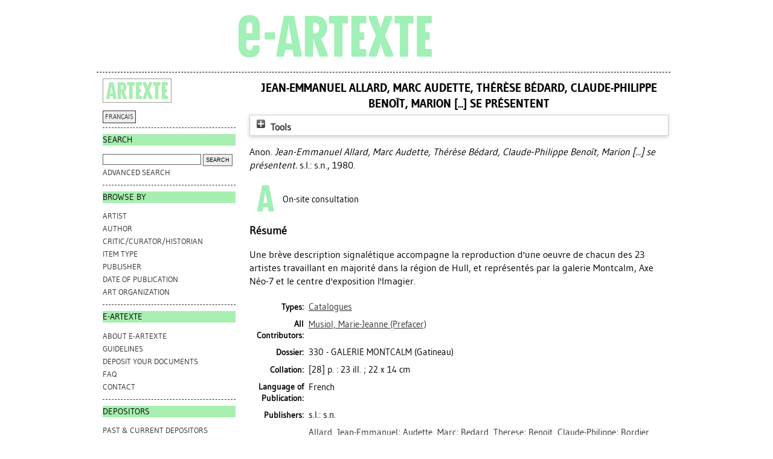

--- FILE ---
content_type: text/html; charset=utf-8
request_url: https://e-artexte.ca/id/eprint/1312/
body_size: 25355
content:
<!DOCTYPE html>
<html xmlns="http://www.w3.org/1999/xhtml">
<head>
    <title> Jean-Emmanuel Allard, Marc Audette, Thérèse Bédard, Claude-Philippe Benoît, Marion [...] se présentent  - e-artexte</title>

<style type="text/css" media="screen,print">@import url(/style/style.css);
</style>
<link rel="icon" href="/favicon.ico" type="image/x-icon" />
<link rel="shortcut icon" href="/favicon.ico" type="image/x-icon" />
<meta name="eprints.eprintid" content="1312" />
<meta name="eprints.rev_number" content="3" />
<meta name="eprints.userid" content="1" />
<meta name="eprints.source" content="/opt/eprints3/archives/artexte/data/data-2.csv:1312" />
<meta name="eprints.dir" content="disk0/00/00/13/12" />
<meta name="eprints.datestamp" content="1989-11-02" />
<meta name="eprints.lastmod" content="2012-10-25 13:30:45" />
<meta name="eprints.status_changed" content="2012-04-13 14:25:09" />
<meta name="eprints.type" content="book" />
<meta name="eprints.metadata_visibility" content="show" />
<meta name="eprints.contributors_type" content="prefacer" />
<meta name="eprints.contributors_name" content="Musiol, Marie-Jeanne" />
<meta name="eprints.title" content="Jean-Emmanuel Allard, Marc Audette, Thérèse Bédard, Claude-Philippe Benoît, Marion [...] se présentent" />
<meta name="eprints.date" content="1980" />
<meta name="eprints.date_type" content="publication" />
<meta name="eprints.publisher" content="s.n." />
<meta name="eprints.physical_copy" content="TRUE" />
<meta name="eprints.full_text_status" content="none" />
<meta name="eprints.place_of_pub" content="s.l." />
<meta name="eprints.book_title" content="Jean-Emmanuel Allard, Marc Audette, Thérèse Bédard, Claude-Philippe Benoît, Marion [...] se présentent" />
<meta name="eprints.collation" content="[28] p. : 23 ill. ; 22 x 14 cm" />
<meta name="eprints.dossier" content="334" />
<meta name="eprints.type_pri" content="type_5" />
<meta name="eprints.artists" content="Allard, Jean-Emmanuel" />
<meta name="eprints.artists" content="Audette, Marc" />
<meta name="eprints.artists" content="Bedard, Therese" />
<meta name="eprints.artists" content="Benoit, Claude-Philippe" />
<meta name="eprints.artists" content="Bordier, Marion" />
<meta name="eprints.artists" content="Bretzloff, Carol" />
<meta name="eprints.artists" content="Champagne, Yves" />
<meta name="eprints.artists" content="Fauteux, Jean-Philippe" />
<meta name="eprints.artists" content="Fortey, Peter" />
<meta name="eprints.artists" content="Gaudet, Martine" />
<meta name="eprints.artists" content="Genier, Diane" />
<meta name="eprints.artists" content="Gosselin, Arnaud" />
<meta name="eprints.artists" content="Joubert, Suzanne" />
<meta name="eprints.artists" content="Joyal, Alain" />
<meta name="eprints.artists" content="Martineau, Michel" />
<meta name="eprints.artists" content="Michaud, Kathryn" />
<meta name="eprints.artists" content="Musiol, Marie-Jeanne" />
<meta name="eprints.artists" content="Noganosh, Ron" />
<meta name="eprints.artists" content="Raby, Jacques" />
<meta name="eprints.artists" content="Simard, Pierre" />
<meta name="eprints.artists" content="Tremblay, Roch" />
<meta name="eprints.artists" content="Trepanier, France" />
<meta name="eprints.artists" content="Vallee, Denis" />
<meta name="eprints.artists" content="Vigneau, Jean-Yves" />
<meta name="eprints.artorgs" content="artorg_353" />
<meta name="eprints.language" content="fr" />
<meta name="eprints.resume" content="Une brève description signalétique accompagne la reproduction d'une oeuvre de chacun des 23 artistes travaillant en majorité dans la région de Hull, et représentés par la galerie Montcalm, Axe Néo-7 et le centre d'exposition l'Imagier." />
<meta name="eprints.publishers_name" content="s.n." />
<meta name="eprints.publishers_place" content="s.l." />
<meta name="eprints.cat_level" content="M" />
<meta name="eprints.workflow_type" content="biblio_item" />
<meta name="eprints.eprint_status" content="archive" />
<meta name="eprints.citation" content="  Anon.   Jean-Emmanuel Allard, Marc Audette, Thérèse Bédard, Claude-Philippe Benoît, Marion [...] se présentent.  s.l.: s.n., 1980.   " />
<link href="http://purl.org/DC/elements/1.0/" rel="schema.DC" />
<meta name="DC.relation" content="https://e-artexte.ca/id/eprint/1312/" />
<meta name="DC.title" content="Jean-Emmanuel Allard, Marc Audette, Thérèse Bédard, Claude-Philippe Benoît, Marion [...] se présentent" />
<meta name="DC.publisher" content="s.n." />
<meta name="DC.date" content="1980" />
<meta name="DC.type" content="Book" />
<meta name="DC.identifier" content="  Anon.   Jean-Emmanuel Allard, Marc Audette, Thérèse Bédard, Claude-Philippe Benoît, Marion [...] se présentent.  s.l.: s.n., 1980.   " />
<meta name="DC.language" content="fr" />
<!-- Highwire Press meta tags -->
<meta name="citation_title" content="Jean-Emmanuel Allard, Marc Audette, Thérèse Bédard, Claude-Philippe Benoît, Marion [...] se présentent" />
<meta name="citation_online_date" content="1989/11/02" />
<meta name="citation_date" content="1989/11/02" />
<meta name="citation_book_title" content="Jean-Emmanuel Allard, Marc Audette, Thérèse Bédard, Claude-Philippe Benoît, Marion [...] se présentent" />
<meta name="citation_publisher" content="s.n." />
<!-- PRISM meta tags -->
<link href="https://www.w3.org/submissions/2020/SUBM-prism-20200910/" rel="schema.prism" />
<meta name="prism.dateReceived" />
<meta name="prism.modificationDate" content="2012-10-25T13:30:45" />
<link href="https://e-artexte.ca/id/eprint/1312/" rel="canonical" />
<link title="Refer" href="https://e-artexte.ca/cgi/export/eprint/1312/Refer/artexte-eprint-1312.refer" rel="alternate" type="text/plain" />
<link title="RefWorks" href="https://e-artexte.ca/cgi/export/eprint/1312/RefWorks/artexte-eprint-1312.ref" rel="alternate" type="text/plain" />
<link title="OpenURL ContextObject in Span" href="https://e-artexte.ca/cgi/export/eprint/1312/COinS/artexte-eprint-1312.txt" rel="alternate" type="text/plain; charset=utf-8" />
<link title="ASCII Citation" href="https://e-artexte.ca/cgi/export/eprint/1312/Text/artexte-eprint-1312.txt" rel="alternate" type="text/plain; charset=utf-8" />
<link title="Reference Manager" href="https://e-artexte.ca/cgi/export/eprint/1312/RIS/artexte-eprint-1312.ris" rel="alternate" type="text/plain" />
<link title="EndNote" href="https://e-artexte.ca/cgi/export/eprint/1312/EndNote/artexte-eprint-1312.enw" rel="alternate" type="text/plain; charset=utf-8" />
<link title="Dublin Core" href="https://e-artexte.ca/cgi/export/eprint/1312/DC/artexte-eprint-1312.txt" rel="alternate" type="text/plain; charset=utf-8" />
<link title="MPEG-21 DIDL" href="https://e-artexte.ca/cgi/export/eprint/1312/DIDL/artexte-eprint-1312.xml" rel="alternate" type="text/xml; charset=utf-8" />
<link title="EndNote (Artexte)" href="https://e-artexte.ca/cgi/export/eprint/1312/ArtexteEndNote/artexte-eprint-1312.enw" rel="alternate" type="text/plain; charset=utf-8" />
<link title="HTML Citation" href="https://e-artexte.ca/cgi/export/eprint/1312/HTML/artexte-eprint-1312.html" rel="alternate" type="text/html; charset=utf-8" />
<link title="MODS" href="https://e-artexte.ca/cgi/export/eprint/1312/MODS/artexte-eprint-1312.xml" rel="alternate" type="text/xml; charset=utf-8" />
<link title="EP3 XML (Artexte)" href="https://e-artexte.ca/cgi/export/eprint/1312/ArtexteXML/artexte-eprint-1312.xml" rel="alternate" type="application/vnd.eprints.data+xml; charset=utf-8" />
<link title="RDF+N-Triples" href="https://e-artexte.ca/cgi/export/eprint/1312/RDFNT/artexte-eprint-1312.nt" rel="alternate" type="text/plain" />
<link title="METS" href="https://e-artexte.ca/cgi/export/eprint/1312/METS/artexte-eprint-1312.xml" rel="alternate" type="text/xml; charset=utf-8" />
<link title="RDF+N3" href="https://e-artexte.ca/cgi/export/eprint/1312/RDFN3/artexte-eprint-1312.n3" rel="alternate" type="text/n3" />
<link title="OpenURL ContextObject" href="https://e-artexte.ca/cgi/export/eprint/1312/ContextObject/artexte-eprint-1312.xml" rel="alternate" type="text/xml; charset=utf-8" />
<link title="Simple Metadata" href="https://e-artexte.ca/cgi/export/eprint/1312/Simple/artexte-eprint-1312.txt" rel="alternate" type="text/plain; charset=utf-8" />
<link title="JSON" href="https://e-artexte.ca/cgi/export/eprint/1312/JSON/artexte-eprint-1312.js" rel="alternate" type="application/json; charset=utf-8" />
<link title="EP3 XML" href="https://e-artexte.ca/cgi/export/eprint/1312/XML/artexte-eprint-1312.xml" rel="alternate" type="application/vnd.eprints.data+xml; charset=utf-8" />
<link title="JSON (Artexte)" href="https://e-artexte.ca/cgi/export/eprint/1312/ArtexteJSON/artexte-eprint-1312.js" rel="alternate" type="text/javascript; charset=utf-8" />
<link title="RDF+XML" href="https://e-artexte.ca/cgi/export/eprint/1312/RDFXML/artexte-eprint-1312.rdf" rel="alternate" type="application/rdf+xml" />
<link title="BibTeX" href="https://e-artexte.ca/cgi/export/eprint/1312/BibTeX/artexte-eprint-1312.bib" rel="alternate" type="text/plain; charset=utf-8" />
<link title="Multiline CSV" href="https://e-artexte.ca/cgi/export/eprint/1312/CSV/artexte-eprint-1312.csv" rel="alternate" type="text/csv; charset=utf-8" />
<link href="https://e-artexte.ca/" rel="Top" />
    <link href="https://e-artexte.ca/sword-app/servicedocument" rel="Sword" />
    <link href="https://e-artexte.ca/id/contents" rel="SwordDeposit" />
    <link href="https://e-artexte.ca/cgi/search" rel="Search" type="text/html" />
    <link href="https://e-artexte.ca/cgi/opensearchdescription" rel="Search" type="application/opensearchdescription+xml" title="e-artexte" />
    <script type="text/javascript">
// <![CDATA[
var eprints_http_root = "https://e-artexte.ca";
var eprints_http_cgiroot = "https://e-artexte.ca/cgi";
var eprints_oai_archive_id = "e-artexte.ca";
var eprints_logged_in = false;
var eprints_logged_in_userid = 0; 
var eprints_logged_in_username = ""; 
var eprints_logged_in_usertype = ""; 
var eprints_lang_id = "en";
// ]]></script>
    <style type="text/css">.ep_logged_in { display: none }</style>
    <link href="/style/auto-3.4.6.css?1757686001" rel="stylesheet" type="text/css" />
    <script src="/javascript/auto-3.4.6.js?1757686001" type="text/javascript">
//padder
</script>
    <!--[if lte IE 6]>
        <link rel="stylesheet" type="text/css" href="/style/ie6.css" />
   <![endif]-->
    <meta content="EPrints 3.4.6" name="Generator" />
    <meta content="text/html; charset=UTF-8" http-equiv="Content-Type" />
    <meta content="en" http-equiv="Content-Language" />
    
<!-- Google tag (gtag.js) -->
<script async="true" src="https://www.googletagmanager.com/gtag/js?id=G-21W28BC47P">// <!-- No script --></script>
<script>
  window.dataLayer = window.dataLayer || [];
  function gtag(){dataLayer.push(arguments);}
  gtag('js', new Date());

  gtag('config', 'G-21W28BC47P');
</script>
</head>
<body bgcolor="#ffffff" text="#000000">

<div class="container">
  <div class="header">
  <div class="artexte">
  <a href="https://e-artexte.ca/" class="logolink">
    <img src="/style/images/logo.jpg" id="logo" alt="" />
  </a>
  </div>
  <div class="eartexte"></div>
    <!-- end .header --></div>
<div class="ep_tm_header ep_noprint">
</div>

<div class="sidebar1">
   <div class="sidebar_logo">
     <a href="http://artexte.ca/" target="_blank"><img src="/style/images/artexte.jpg" alt="" /></a>
    </div>
   <div class="sidebar_widget">
      <div class="lang_switch">
      <a href="/cgi/set_lang?lang=fr">FRANÇAIS</a>
      </div>
   </div>
  
   <div class="sidebar_widget">
      <h2 class="h2_sidebar">Search</h2>
      <ul class="list_sidebar">
        <form method="get" accept-charset="utf-8" action="/cgi/facet/simple2" style="display:inline">
          <li>
            <input class="searchbarbox" type="text" name="q" size="25" />
            <input class="searchbarbutton" type="submit" name="_action_search" value="Search" />
            <input type="hidden" name="_action_search" value="Search" />
      <input type="hidden" name="_order" value="bytitle" />
      <input type="hidden" name="basic_srchtype" value="ALL" />
      <input type="hidden" name="_satisfyall" value="ALL" />
          </li>
        </form>
        <li><a href="/cgi/search/advanced">Advanced search</a></li>
      </ul>
   </div>
  
  
   <div class="sidebar_widget">
      <h2 class="h2_sidebar">browse by</h2>
      <ul class="list_sidebar">
<li><a href="/view/artists/">Artist
</a>
</li>
<li>
<a href="/view/authors/">Author
</a>
</li>
<li>
<a href="/view/critics/">Critic/Curator/Historian
</a>
</li>
<li>
<a href="/view/type/">Item Type
</a>
</li>
<li>
<a href="/view/publisher/">Publisher
</a>
</li>
<li>
<a href="/view/year/">Date of Publication
</a>
</li>
<li>
<a href="/view/artorgs/">Art Organization
</a>
</li>
      </ul>
  </div>
  
  
  <div class="sidebar_widget">
     <h2 class="h2_sidebar">e-ARTEXTE</h2>
      <ul class="list_sidebar">
        <li><a href="/information.html">ABOUT e-ARTEXTE</a></li>
        <li><a href="/politiques.html">GUIDELINES</a></li>
        <li><a href="/membres.html">DEPOSIT YOUR DOCUMENTS</a></li>
        <li><a href="/faq.html">FAQ</a></li>
        <li><a href="/contact.html">CONTACT</a></li>
        
      </ul>
    </div>
  
    <div class="sidebar_widget">
      <h2 class="h2_sidebar">DEPOSITORS</h2>
      <ul class="list_sidebar">
        <li><a href="/deposants.html">PAST &amp; CURRENT DEPOSITORS</a></li>
        <li class="members_menu"><ul id="ep_tm_menu_tools" class="ep_tm_key_tools"><li class="ep_tm_key_tools_item"><a href="/cgi/users/home" class="ep_tm_key_tools_item_link">Login</a></li></ul></li> 
      </ul>
    </div>
    <p> </p>
    <!-- end .sidebar1 --></div>
  
<div class="content">

<table class="ep_tm_main">
<tr>
<td align="left">
<h1 class="ep_tm_pagetitle">


Jean-Emmanuel Allard, Marc Audette, Thérèse Bédard, Claude-Philippe Benoît, Marion [...] se présentent


</h1>
<div class="ep_summary_content"><div class="ep_summary_content_top"><div class="ep_summary_box ep_plugin_summary_box_tools" id="ep_summary_box_1"><div class="ep_summary_box_title"><div class="ep_no_js">Tools</div><div class="ep_only_js" id="ep_summary_box_1_colbar" style="display: none"><a onclick="EPJS_blur(event); EPJS_toggleSlideScroll('ep_summary_box_1_content',true,'ep_summary_box_1');EPJS_toggle('ep_summary_box_1_colbar',true);EPJS_toggle('ep_summary_box_1_bar',false);return false" href="#" class="ep_box_collapse_link"><img border="0" alt="-" src="/style/images/minus.png" /> Tools</a></div><div class="ep_only_js" id="ep_summary_box_1_bar"><a onclick="EPJS_blur(event); EPJS_toggleSlideScroll('ep_summary_box_1_content',false,'ep_summary_box_1');EPJS_toggle('ep_summary_box_1_colbar',false);EPJS_toggle('ep_summary_box_1_bar',true);return false" href="#" class="ep_box_collapse_link"><img border="0" alt="+" src="/style/images/plus.png" /> Tools</a></div></div><div class="ep_summary_box_body" id="ep_summary_box_1_content" style="display: none"><div id="ep_summary_box_1_content_inner"><div style="margin-bottom: 1em" class="ep_block"><form action="https://e-artexte.ca/cgi/export_redirect" accept-charset="utf-8" method="get">
  <input value="1312" type="hidden" id="eprintid" name="eprintid" />
  <select aria-labelledby="box_tools_export_button" name="format">
    <option value="Refer">Refer</option>
    <option value="RefWorks">RefWorks</option>
    <option value="COinS">OpenURL ContextObject in Span</option>
    <option value="Text">ASCII Citation</option>
    <option value="RIS">Reference Manager</option>
    <option value="EndNote">EndNote</option>
    <option value="DC">Dublin Core</option>
    <option value="DIDL">MPEG-21 DIDL</option>
    <option value="ArtexteEndNote">EndNote (Artexte)</option>
    <option value="HTML">HTML Citation</option>
    <option value="MODS">MODS</option>
    <option value="ArtexteXML">EP3 XML (Artexte)</option>
    <option value="RDFNT">RDF+N-Triples</option>
    <option value="METS">METS</option>
    <option value="RDFN3">RDF+N3</option>
    <option value="ContextObject">OpenURL ContextObject</option>
    <option value="Simple">Simple Metadata</option>
    <option value="JSON">JSON</option>
    <option value="XML">EP3 XML</option>
    <option value="ArtexteJSON">JSON (Artexte)</option>
    <option value="RDFXML">RDF+XML</option>
    <option value="BibTeX">BibTeX</option>
    <option value="CSV">Multiline CSV</option>
  </select>
  <input value="Export" class="ep_form_action_button" type="submit" id="box_tools_export_button" />
</form></div><div class="addtoany_share_buttons"><a href="https://www.addtoany.com/share?linkurl=http://e-artexte.ca/id/eprint/1312&amp;title=Jean-Emmanuel Allard, Marc Audette, Thérèse Bédard, Claude-Philippe Benoît, Marion [...] se présentent" target="_blank"><img alt="Add to Any" class="ep_form_action_button" src="/images/shareicon/a2a.svg" /></a><a href="https://www.addtoany.com/add_to/twitter?linkurl=http://e-artexte.ca/id/eprint/1312&amp;linkname=Jean-Emmanuel Allard, Marc Audette, Thérèse Bédard, Claude-Philippe Benoît, Marion [...] se présentent" target="_blank"><img alt="Add to Twitter" class="ep_form_action_button" src="/images/shareicon/twitter.svg" /></a><a href="https://www.addtoany.com/add_to/facebook?linkurl=http://e-artexte.ca/id/eprint/1312&amp;linkname=Jean-Emmanuel Allard, Marc Audette, Thérèse Bédard, Claude-Philippe Benoît, Marion [...] se présentent" target="_blank"><img alt="Add to Facebook" class="ep_form_action_button" src="/images/shareicon/facebook.svg" /></a><a href="https://www.addtoany.com/add_to/linkedin?linkurl=http://e-artexte.ca/id/eprint/1312&amp;linkname=Jean-Emmanuel Allard, Marc Audette, Thérèse Bédard, Claude-Philippe Benoît, Marion [...] se présentent" target="_blank"><img alt="Add to Linkedin" class="ep_form_action_button" src="/images/shareicon/linkedin.svg" /></a><a href="https://www.addtoany.com/add_to/pinterest?linkurl=http://e-artexte.ca/id/eprint/1312&amp;linkname=Jean-Emmanuel Allard, Marc Audette, Thérèse Bédard, Claude-Philippe Benoît, Marion [...] se présentent" target="_blank"><img alt="Add to Pinterest" class="ep_form_action_button" src="/images/shareicon/pinterest.svg" /></a><a href="https://www.addtoany.com/add_to/email?linkurl=http://e-artexte.ca/id/eprint/1312&amp;linkname=Jean-Emmanuel Allard, Marc Audette, Thérèse Bédard, Claude-Philippe Benoît, Marion [...] se présentent" target="_blank"><img alt="Add to Email" class="ep_form_action_button" src="/images/shareicon/email.svg" /></a></div></div></div></div></div><div class="ep_summary_content_left"></div><div class="ep_summary_content_right"></div><div class="ep_summary_content_main">

  <p style="margin-bottom: 1em">
    


  Anon.



    <em>Jean-Emmanuel Allard, Marc Audette, Thérèse Bédard, Claude-Philippe Benoît, Marion [...] se présentent.</em>
    
    s.l.: s.n., 1980.
    
  


  </p>

  

  

    
      
<!--
     	# ARTEXTE-189: [2019-05-09/drn] Do not display request a copy for the EPrint as a whole, just restricted docunents. 
      <epc:if test="$item.contact_email().is_set() and eprint_status = 'archive'">
        (<a href="{$config{http_cgiurl}}/request_doc?eprintid={eprintid}"><epc:phrase ref="request:button" /></a>)
      </epc:if>
-->
    
  
    

  

  
  <table style="margin-bottom: 10px;">
    <tr>
      <th style="width: 48px; text-align: center;"><img src="/images/eArtexte_A_icon.png" style="padding: 2px;" /></th>
      <td valign="center">On-site consultation</td>
    </tr>
  </table>
  

  

  

  
    <h2>Résumé</h2>
    <p style="text-align: left; margin: 1em auto 0em auto"><p class="ep_field_para">Une brève description signalétique accompagne la reproduction d'une oeuvre de chacun des 23 artistes travaillant en majorité dans la région de Hull, et représentés par la galerie Montcalm, Axe Néo-7 et le centre d'exposition l'Imagier.</p></p>
  

  <table style="margin-bottom: 1em; margin-top: 1em;" cellpadding="3">
    
    <tr>
      <th align="right">Types:</th>
      <td valign="top"><a href="https://e-artexte.ca/view/type/type=5F5/">Catalogues</a></td>
    </tr>
    <!-- http://servicesjira.eprints.org:8080/browse/ARTEXTE-124 -->
    
      <tr>
        <th align="right">All Contributors:</th>
        <td valign="top"><a href="/view/contributors/Musiol=3AMarie-Jeanne=3A=3A.html"> <span class="person_name">Musiol, Marie-Jeanne</span> (Prefacer)</a></td>
      </tr>
    
    
      
    
      
        <tr>
          <th align="right">Dossier:</th>
          <td valign="top">

330 - GALERIE MONTCALM (Gatineau)

</td>
        </tr>
      
    
      
    
      
    
      
        <tr>
          <th align="right">Collation:</th>
          <td valign="top">[28] p. : 23 ill. ; 22 x 14 cm</td>
        </tr>
      
    
      
    
      
    
      
    
      
        <tr>
          <th align="right">Language of Publication:</th>
          <td valign="top">French</td>
        </tr>
      
    
      
        <tr>
          <th align="right">Publishers:</th>
          <td valign="top">s.l.: s.n.</td>
        </tr>
      
    
      
        <tr>
          <th align="right">Artists:</th>
          <td valign="top"><a href="https://e-artexte.ca/view/artists/Allard,_Jean-Emmanuel.html">Allard, Jean-Emmanuel</a>; <a href="https://e-artexte.ca/view/artists/Audette,_Marc.html">Audette, Marc</a>; <a href="https://e-artexte.ca/view/artists/Bedard,_Therese.html">Bedard, Therese</a>; <a href="https://e-artexte.ca/view/artists/Benoit,_Claude-Philippe.html">Benoit, Claude-Philippe</a>; <a href="https://e-artexte.ca/view/artists/Bordier,_Marion.html">Bordier, Marion</a>; <a href="https://e-artexte.ca/view/artists/Bretzloff,_Carol.html">Bretzloff, Carol</a>; <a href="https://e-artexte.ca/view/artists/Champagne,_Yves.html">Champagne, Yves</a>; <a href="https://e-artexte.ca/view/artists/Fauteux,_Jean-Philippe.html">Fauteux, Jean-Philippe</a>; <a href="https://e-artexte.ca/view/artists/Fortey,_Peter.html">Fortey, Peter</a>; <a href="https://e-artexte.ca/view/artists/Gaudet,_Martine.html">Gaudet, Martine</a>; <a href="https://e-artexte.ca/view/artists/Genier,_Diane.html">Genier, Diane</a>; <a href="https://e-artexte.ca/view/artists/Gosselin,_Arnaud.html">Gosselin, Arnaud</a>; <a href="https://e-artexte.ca/view/artists/Joubert,_Suzanne.html">Joubert, Suzanne</a>; <a href="https://e-artexte.ca/view/artists/Joyal,_Alain.html">Joyal, Alain</a>; <a href="https://e-artexte.ca/view/artists/Martineau,_Michel.html">Martineau, Michel</a>; <a href="https://e-artexte.ca/view/artists/Michaud,_Kathryn.html">Michaud, Kathryn</a>; <a href="https://e-artexte.ca/view/artists/Musiol,_Marie-Jeanne.html">Musiol, Marie-Jeanne</a>; <a href="https://e-artexte.ca/view/artists/Noganosh,_Ron.html">Noganosh, Ron</a>; <a href="https://e-artexte.ca/view/artists/Raby,_Jacques.html">Raby, Jacques</a>; <a href="https://e-artexte.ca/view/artists/Simard,_Pierre.html">Simard, Pierre</a>; <a href="https://e-artexte.ca/view/artists/Tremblay,_Roch.html">Tremblay, Roch</a>; <a href="https://e-artexte.ca/view/artists/Trepanier,_France.html">Trepanier, France</a>; <a href="https://e-artexte.ca/view/artists/Vallee,_Denis.html">Vallee, Denis</a>; <a href="https://e-artexte.ca/view/artists/Vigneau,_Jean-Yves.html">Vigneau, Jean-Yves</a></td>
        </tr>
      
    
      
    
      
        <tr>
          <th align="right">Art Organizations:</th>
          <td valign="top"><a href="https://e-artexte.ca/view/artorgs/artorg=5F9.html">Exhibition Centres</a> &gt; <a href="https://e-artexte.ca/view/artorgs/artorg=5F5809.html">Canada</a> &gt; <a href="https://e-artexte.ca/view/artorgs/artorg=5F10.html">Quebec</a> &gt; <a href="https://e-artexte.ca/view/artorgs/artorg=5F353.html">Galerie Montcalm (Gatineau)</a></td>
        </tr>
      
    
      
    
      
    
      
    
      
    
      
    
      
    
      
    
      
    
      
    
      
    
      
    
      
    
      
    
      
    
      
    
      
        <tr>
          <th align="right">Deposited by:</th>
          <td valign="top"><i>Users 1 not found.</i></td>
        </tr>
      
    
      
        <tr>
          <th align="right">Date Deposited:</th>
          <td valign="top">02 Nov 1989</td>
        </tr>
      
    
      
        <tr>
          <th align="right">Last Modified:</th>
          <td valign="top">25 Oct 2012 13:30</td>
        </tr>
      
    
    <tr>
      <th align="right">URI:</th>
      <td valign="top"><a href="http://e-artexte.ca/id/eprint/1312">http://e-artexte.ca/id/eprint/1312</a></td>
    </tr>
  </table>

  
  

  
    <h5 style="float:left;padding-top:7px;">Edit this item (login required):</h5>
    <table class="ep_summary_page_actions">
    
      <tr>
        <td><a href="/cgi/users/home?screen=EPrint%3A%3AView&amp;eprintid=1312"><img role="button" title="View Item button" alt="View Item" class="ep_form_action_icon" src="/style/images/action_view.png" /></a></td>
        <!--<td><epc:print expr="$action.action_title()" /></td>-->
      </tr>
    
    </table>
  

</div><div class="ep_summary_content_bottom"></div><div class="ep_summary_content_after"></div></div>
</td>
</tr>
</table>
</div>
<div class="footer">
<!-- end .footer -->
</div>
</div>
<!--container-->
</body>
</html>

--- FILE ---
content_type: text/css
request_url: https://e-artexte.ca/style/style.css
body_size: 2520
content:
/*
Template prepared by Antonia Hernandez, MAT3RIAL, for Artexte
*/



@charset "UTF-8";

/*fonts*/
@font-face {
    font-family: 'GudeaRegular';
    src: url('fonts/Gudea-Regular-webfont.eot');
    src: url('fonts/Gudea-Regular-webfont.eot?#iefix') format('embedded-opentype'),
         url('fonts/Gudea-Regular-webfont.woff') format('woff'),
         url('fonts/Gudea-Regular-webfont.ttf') format('truetype'),
         url('fonts/Gudea-Regular-webfont.svg#GudeaRegular') format('svg');
    font-weight: normal;
    font-style: normal;

}

@font-face {
    font-family: 'GudeaItalic';
    src: url('fonts/Gudea-Italic-webfont.eot');
    src: url('fonts/Gudea-Italic-webfont.eot?#iefix') format('embedded-opentype'),
         url('fonts/Gudea-Italic-webfont.woff') format('woff'),
         url('fonts/Gudea-Italic-webfont.ttf') format('truetype'),
         url('fonts/Gudea-Italic-webfont.svg#GudeaItalic') format('svg');
    font-weight: normal;
    font-style: normal;

}

@font-face {
    font-family: 'GudeaBold';
    src: url('fonts/Gudea-Bold-webfont.eot');
    src: url('fonts/Gudea-Bold-webfont.eot?#iefix') format('embedded-opentype'),
         url('fonts/Gudea-Bold-webfont.woff') format('woff'),
         url('fonts/Gudea-Bold-webfont.ttf') format('truetype'),
         url('fonts/Gudea-Bold-webfont.svg#GudeaBold') format('svg');
    font-weight: normal;
    font-style: normal;

}



/**********************************GENERAL*********************************************/
body {
  font: 100%/1.4 'GudeaRegular',Verdana, Arial, Helvetica, sans-serif;
  color: #333;
  margin-bottom: 5px;
  padding: 5px;
  
  font-family: GudeaRegular, Verdana, Arial, Helvetica, sans-serif;
}

/* ~~ Element/tag selectors ~~ */
/* TN: no!  zeroing out all lists is too much of a conflict, sorry, I am taking this out
ul, ol, dl { 
  padding: 0;
  margin: 0;
}
adding the above zeroing out for the sidebar only
*/

.sidebar1 ul, .sidebar1 ol, .sidebar1 dl {
  padding: 0px;
  margin: 0px; 
}

h1, h2, h3, h4, h5, h6  {
  margin-top: 0px;   
  padding-right: 0px;
  padding-left: 0px; 
}

p {
  font-size: 12pt;
  padding-left: 0px;
  padding-right: 0px;
}
a img {
  border: 0px solid #999;
  padding: 5px;
}

a:link {
  color: #333;
  text-decoration: none; 
}
a:visited {
  color: #6E6C64;
  text-decoration: none;
}
a:hover, a:active, a:focus {   background-color: #A7EFB0;
}

/***************************HEADER**********************************/
.header {
  background: #FFF;
  margin-top: 10px;
}

.artexte {
  border-bottom-width: 1px;
  border-bottom-style: dashed;
  border-bottom-color: #000;
  float: right;
  width: 940px;
  padding: 5px;
  margin-bottom: 10px;
}
#logo {
  padding-top: 5px;
  padding-bottom: 5px;
  padding-left: 0px;
  margin-left: 230px;
  margin-bottom: 10px;
  margin-right: auto;
}
#logo_artexte {
  float: right;
}
.container .header .artexte img {
}
/***************************CONTENT**********************************/
.container {
  width: 940px;
  background: #FFFFFF;
  margin: 0 auto;
  font-family: GudeaRegular, Verdana, Arial, Helvetica, sans-serif;
}
  
.content {
  width: 700px;
  float: left;
  margin-left: 20px;
  display: block;
  margin-top: 0px;
  padding-top: 0px;
  padding-right: 0px;
  padding-bottom: 0px;
  padding-left: 0px;
  
}


/* .content area space */
/*TN - NO ANTONIA, this will not do.  We cannot zero out all UL and OL!
.content ul, .content ol {
  padding: 0px; 
}
*/

.container .content .homepage .h2_content {
  text-transform: uppercase;
  background-color: #A7EFB0;
  padding: 0px;
  font-size: 14px;
}

.title_page{
  text-transform:uppercase;
  font-size:14pt;
  font-weight:normal;
  font-family: GudeaBold;
}

.h2_content_img a{
  padding:0px;
  text-align:left;
  margin-left:0px;
  
}

img.h2_content_img {
  padding:5px;
  text-align:left;
  margin-left:0px;
  
    

}
/**************************SIDEBAR**********************************/

.sidebar_logo a img {
  padding: 5px;
  border: 1px solid #999;
  margin-bottom:10px;
}

.sidebar1 {
  float: left;
  width: 220px;
  padding-bottom: 10px;
  background: none;
}

.sidebar2 {
  float: right;
  width: 220px;
  background: none;
  padding: 0px;
}
.sidebar3 {
  float: right;
  width: 220px;
  background: none;
  padding:  0px;
}

ul.nav {
  list-style: none; 
  border-top: 1px solid #666; 
  margin-bottom: 15px; 
    }
ul.nav li {
  border-bottom: 1px solid #666; 
}
ul.nav a, ul.nav a:visited { 
  padding: 5px 5px 5px 15px;
  display: block; 
  width: 160px;  
  text-decoration: none;
  background: #C6D580;
}
ul.nav a:hover, ul.nav a:active, ul.nav a:focus { 
  background: #ADB96E;
  color: #FFF;
}
.h2_sidebar {
  font-family: 'GudeaRegular',Verdana, Arial, Helvetica, sans-serif;
  font-size: 14px;
  text-transform: uppercase;
  color: #000;
  background-color: #A7EFB0;
  width: auto;
  font-weight: normal;
  margin-top: 0px;
  padding-top: 0px;
}

.list_sidebar {
  font-weight: normal;
  font-variant: normal;
  text-transform: uppercase;
  list-style-type: none;
  line-height: 16pt;
  font-size: 10pt;
}
.sidebar_widget  {
  border-bottom: 1px dashed #333;
  margin-bottom:10px;
  padding-bottom:10px;
  margin-top: 0px;
  padding-top: 0px;
}

.sidebar_widget p {
  font-size: 10pt;
  border-bottom: 1px dashed #333;
}
.sidebar_widget #searchbox {
  font-family: 'GudeaRegular',Verdana, Arial, Helvetica, sans-serif;
  font-size: 9pt;
  font-style: normal;
  font-weight: normal;
  padding: 3px;
  float: left;
  height: 27px;
  border: 1px solid #666;
  display: inline;
}
.sidebar_widget li a:hover {
  text-decoration: underline;
}

.sidebar_widget li a {
  text-decoration: none;
}

.lang_switch a{
  font-family: 'GudeaRegular',Verdana, Arial, Helvetica, sans-serif;
  font-size: 8pt;
  text-transform: uppercase;
  background-color: #eee;
  padding:3px;
  border: 1px solid #333;
  text-decoration:none;
}
.lang_switch a:hover{
  background-color: #A7EFB0;
}
/******************************FOOTER**************************/
.footer {
  width:940px;
  padding: 10px 0 0 0;
  background: #ffF;
  position: relative;/* this gives IE6 hasLayout to properly clear */
  clear: both; 
    border-bottom: 1px dashed #999;
  font-size:8pt;
  text-align:center;
  margin-left:auto;
  margin-right:auto;
  margin-bottom:10px;
}
.container .footer {
  font-size: 10px;
  font-weight: normal;
  text-transform: uppercase;
  text-align: center;
  margin-top: 10px;
  margin-right: auto;
  margin-bottom: 10px;
  margin-left: auto;
}


/**********************MISC******************************/
.fltrt {  
  float: right;
  margin-left: 8px;
}
.fltlft { 
  float: left;
  margin-right: 8px;
}
.clearfloat { 
  clear:both;
  height:0px;
  font-size: 1px;
  line-height: 0px;
}



.ep_tm_pagetitle {
  font-family: 'GudeaBold',Verdana, Arial, Helvetica, sans-serif;
  font-size: 14pt;
  font-style: normal;
  text-transform: uppercase;
  margin-left: 0px;
  padding-left: 0px;
  font-weight: normal;
  margin-top: 0px;
}



/*search box*/
.searchbarbox {
    border: 1px solid #606060;
    font-size: 80%;
    padding: 2px;
}

.searchbarbutton {
    background-color: #eee;
  border: 1px solid #606060;
    color: #000;
    font-size: 70%;
    font-weight: normal;
    padding: 4px;
    text-align: center;
  text-transform:uppercase;
}

/*TN - commenting this out - it is not good
.content img {
  background-color: #FFF;
  padding: 3px;
  display: block;
    margin-left: auto;
    margin-right: auto;
}
*/

.content p a:hover {
  
  text-decoration: underline;
}


.ep_toolbox_content {
    background: #FFF;
    border: 1px solid #ddd;
    padding: 10px;
  
  display: block;
    margin-left: auto;
    margin-right: auto;
  margin-bottom:10px;
}

.ep_view_cols ul {
    margin-bottom: 0px;
    margin-top: 0px;
  list-style:square;
}

.ep_view_cols ep_view_cols_3 {
  width:460px;
}

.ep_view_col_1 {
  width:140px;
}

.continue_reading {
  font-size: 10px;
  font-style: italic;
  text-align: right;
}

.homepage {
  border-top: 1px dashed #333;
  margin-top:10px;
  padding-top:10px;
  margin-bottom: 10px;
}

.searchhomebox{
  margin-left:0px;
  padding-left:0px;
}

.list_homepage  {
  list-style:none;
  display:inline;
}

.list_homepage li {
  list-style:none;
  display:inline;
  border:1px solid #999;
  margin-top:20px;
  margin-bottom:20px;
  margin-left:5px;
  margin-right:5px;
  text-transform:uppercase;
  padding-left:5px;
    padding-right:5px;
  line-height:25pt;
}

.h2_homepage{
  text-transform:uppercase;
  color:#666;
}

/*searchpage*/
.ep_search_controls_bottom {
    background: #A7EFB0;
    border-bottom: 1px solid #D8DBEF;
    border-top: 1px solid #D8DBEF;
    margin-bottom: 0.25em;
    margin-top: 0.25em;
    padding-bottom: 4px;
    padding-top: 4px;
    text-align: center;
}

.ep_search_controls{
    background: #A7EFB0;
    border-bottom: 1px solid #D8DBEF;
    border-top: 1px solid #D8DBEF;
    margin-bottom: 0.25em;
    margin-top: 0.25em;
    padding-bottom: 4px;
    padding-top: 4px;
    text-align: center;
}

.ep_search_result  {
  font-family: 'GudeaRegular',Verdana, Arial, Helvetica, sans-serif;
}

.ep_search_result  a:link{
  text-decoration:underline;
}

/*TN: also add underline on browe view pages*/
.ep_view_page a:link{
   text-decoration:underline;
}

/*TN: also add underline on abstract pages*/
.ep_summary_content_main a:link{
   text-decoration:underline;
}

/*TN: also add underline on static pages*/
.content .ep_tm_main p a:link{
   text-decoration:underline;
}

.ep_search_result td {
    border-bottom: 1px dashed #ccc;
    padding: 4px;
}
.ep_items_filters {
  font-size: 10pt;}
  
  .ep_search_results {
  font-size: 10pt;}

/*TN for fitting deposit interface table*/
.container table.ep_tm_main {
  width:inherit;
}

/*TN - to fix width issue*/
table.ep_tm_main {margin:0px;}

/*TN - switching main menu in sidebar to vertical from horizontal */
.sidebar1 ul.ep_tm_menu li, .sidebar1 ul.ep_tm_key_tools li {
    display: block;
    border-left:0px;
}

/*TN - fix weird underlining on logo hover */
a.logolink:hover {
  text-decoration:none;
  background-color:#ffffff;
}

/*TN - set min height for latest items */
#fplatest {
  min-height:250px;
}